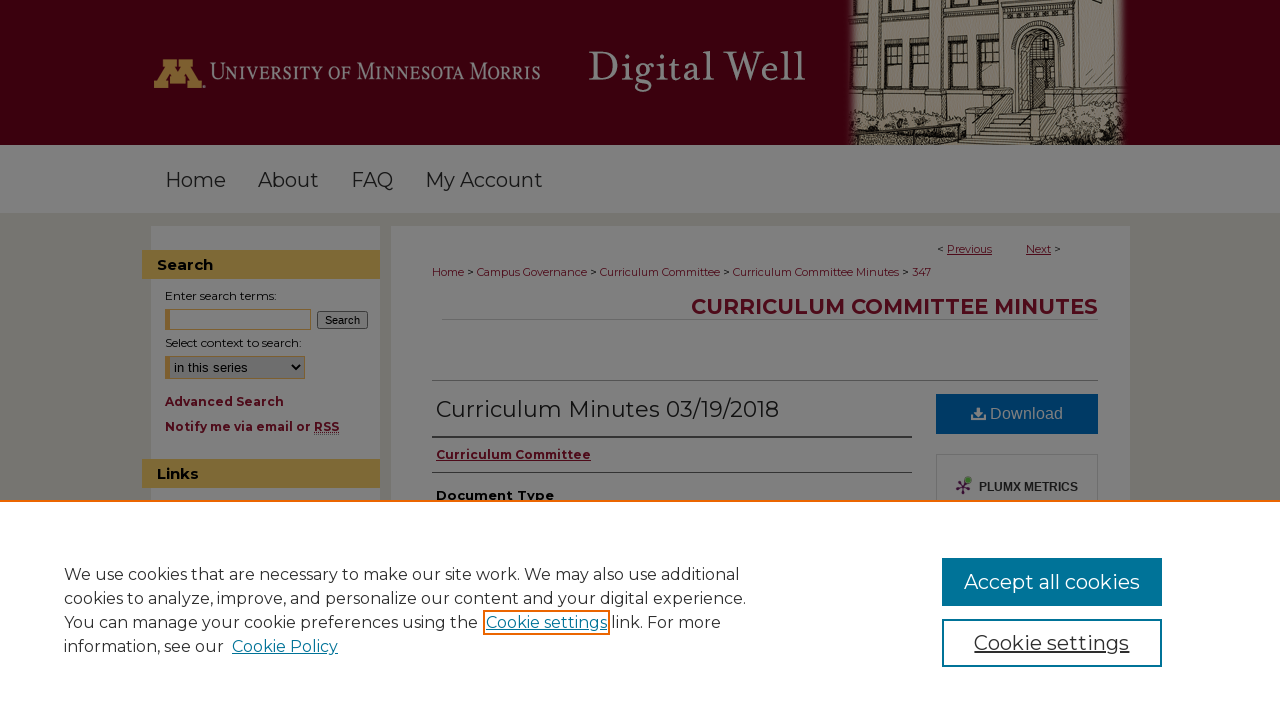

--- FILE ---
content_type: application/javascript; charset=utf-8
request_url: https://cdnjs.cloudflare.com/ajax/libs/yui/3.6.0/attribute-extras/attribute-extras-min.js
body_size: -283
content:
YUI.add("attribute-extras",function(f){var a="broadcast",d="published",e="initValue",c={readOnly:1,writeOnce:1,getter:1,broadcast:1};function b(){}b.prototype={modifyAttr:function(h,g){var i=this,k,j;if(i.attrAdded(h)){if(i._isLazyAttr(h)){i._addLazyAttr(h);}j=i._state;for(k in g){if(c[k]&&g.hasOwnProperty(k)){j.add(h,k,g[k]);if(k===a){j.remove(h,d);}}}}},removeAttr:function(g){this._state.removeAll(g);},reset:function(g){var h=this;if(g){if(h._isLazyAttr(g)){h._addLazyAttr(g);}h.set(g,h._state.get(g,e));}else{f.each(h._state.data,function(i,j){h.reset(j);});}return h;},_getAttrCfg:function(g){var i,h=this._state;if(g){i=h.getAll(g)||{};}else{i={};f.each(h.data,function(j,k){i[k]=h.getAll(k);});}return i;}};f.AttributeExtras=b;},"@VERSION@");